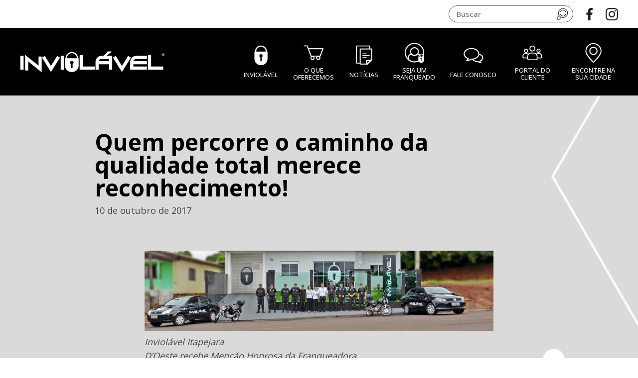

--- FILE ---
content_type: text/html; charset=UTF-8
request_url: https://inviolavel.com/noticias/quem-percorre-o-caminho-da-qualidade-total-merece-reconhecimento/
body_size: 16718
content:
<!DOCTYPE html>
<html lang="pt-BR">
<head>
	<meta charset="UTF-8" />
<meta http-equiv="X-UA-Compatible" content="IE=edge">
	<link rel="pingback" href="https://inviolavel.com/xmlrpc.php" />

	<script type="text/javascript">
		document.documentElement.className = 'js';
	</script>
	
	<script data-cfasync="false" data-no-defer="1" data-no-minify="1" data-no-optimize="1">var ewww_webp_supported=!1;function check_webp_feature(A,e){var w;e=void 0!==e?e:function(){},ewww_webp_supported?e(ewww_webp_supported):((w=new Image).onload=function(){ewww_webp_supported=0<w.width&&0<w.height,e&&e(ewww_webp_supported)},w.onerror=function(){e&&e(!1)},w.src="data:image/webp;base64,"+{alpha:"UklGRkoAAABXRUJQVlA4WAoAAAAQAAAAAAAAAAAAQUxQSAwAAAARBxAR/Q9ERP8DAABWUDggGAAAABQBAJ0BKgEAAQAAAP4AAA3AAP7mtQAAAA=="}[A])}check_webp_feature("alpha");</script><script data-cfasync="false" data-no-defer="1" data-no-minify="1" data-no-optimize="1">var Arrive=function(c,w){"use strict";if(c.MutationObserver&&"undefined"!=typeof HTMLElement){var r,a=0,u=(r=HTMLElement.prototype.matches||HTMLElement.prototype.webkitMatchesSelector||HTMLElement.prototype.mozMatchesSelector||HTMLElement.prototype.msMatchesSelector,{matchesSelector:function(e,t){return e instanceof HTMLElement&&r.call(e,t)},addMethod:function(e,t,r){var a=e[t];e[t]=function(){return r.length==arguments.length?r.apply(this,arguments):"function"==typeof a?a.apply(this,arguments):void 0}},callCallbacks:function(e,t){t&&t.options.onceOnly&&1==t.firedElems.length&&(e=[e[0]]);for(var r,a=0;r=e[a];a++)r&&r.callback&&r.callback.call(r.elem,r.elem);t&&t.options.onceOnly&&1==t.firedElems.length&&t.me.unbindEventWithSelectorAndCallback.call(t.target,t.selector,t.callback)},checkChildNodesRecursively:function(e,t,r,a){for(var i,n=0;i=e[n];n++)r(i,t,a)&&a.push({callback:t.callback,elem:i}),0<i.childNodes.length&&u.checkChildNodesRecursively(i.childNodes,t,r,a)},mergeArrays:function(e,t){var r,a={};for(r in e)e.hasOwnProperty(r)&&(a[r]=e[r]);for(r in t)t.hasOwnProperty(r)&&(a[r]=t[r]);return a},toElementsArray:function(e){return e=void 0!==e&&("number"!=typeof e.length||e===c)?[e]:e}}),e=(l.prototype.addEvent=function(e,t,r,a){a={target:e,selector:t,options:r,callback:a,firedElems:[]};return this._beforeAdding&&this._beforeAdding(a),this._eventsBucket.push(a),a},l.prototype.removeEvent=function(e){for(var t,r=this._eventsBucket.length-1;t=this._eventsBucket[r];r--)e(t)&&(this._beforeRemoving&&this._beforeRemoving(t),(t=this._eventsBucket.splice(r,1))&&t.length&&(t[0].callback=null))},l.prototype.beforeAdding=function(e){this._beforeAdding=e},l.prototype.beforeRemoving=function(e){this._beforeRemoving=e},l),t=function(i,n){var o=new e,l=this,s={fireOnAttributesModification:!1};return o.beforeAdding(function(t){var e=t.target;e!==c.document&&e!==c||(e=document.getElementsByTagName("html")[0]);var r=new MutationObserver(function(e){n.call(this,e,t)}),a=i(t.options);r.observe(e,a),t.observer=r,t.me=l}),o.beforeRemoving(function(e){e.observer.disconnect()}),this.bindEvent=function(e,t,r){t=u.mergeArrays(s,t);for(var a=u.toElementsArray(this),i=0;i<a.length;i++)o.addEvent(a[i],e,t,r)},this.unbindEvent=function(){var r=u.toElementsArray(this);o.removeEvent(function(e){for(var t=0;t<r.length;t++)if(this===w||e.target===r[t])return!0;return!1})},this.unbindEventWithSelectorOrCallback=function(r){var a=u.toElementsArray(this),i=r,e="function"==typeof r?function(e){for(var t=0;t<a.length;t++)if((this===w||e.target===a[t])&&e.callback===i)return!0;return!1}:function(e){for(var t=0;t<a.length;t++)if((this===w||e.target===a[t])&&e.selector===r)return!0;return!1};o.removeEvent(e)},this.unbindEventWithSelectorAndCallback=function(r,a){var i=u.toElementsArray(this);o.removeEvent(function(e){for(var t=0;t<i.length;t++)if((this===w||e.target===i[t])&&e.selector===r&&e.callback===a)return!0;return!1})},this},i=new function(){var s={fireOnAttributesModification:!1,onceOnly:!1,existing:!1};function n(e,t,r){return!(!u.matchesSelector(e,t.selector)||(e._id===w&&(e._id=a++),-1!=t.firedElems.indexOf(e._id)))&&(t.firedElems.push(e._id),!0)}var c=(i=new t(function(e){var t={attributes:!1,childList:!0,subtree:!0};return e.fireOnAttributesModification&&(t.attributes=!0),t},function(e,i){e.forEach(function(e){var t=e.addedNodes,r=e.target,a=[];null!==t&&0<t.length?u.checkChildNodesRecursively(t,i,n,a):"attributes"===e.type&&n(r,i)&&a.push({callback:i.callback,elem:r}),u.callCallbacks(a,i)})})).bindEvent;return i.bindEvent=function(e,t,r){t=void 0===r?(r=t,s):u.mergeArrays(s,t);var a=u.toElementsArray(this);if(t.existing){for(var i=[],n=0;n<a.length;n++)for(var o=a[n].querySelectorAll(e),l=0;l<o.length;l++)i.push({callback:r,elem:o[l]});if(t.onceOnly&&i.length)return r.call(i[0].elem,i[0].elem);setTimeout(u.callCallbacks,1,i)}c.call(this,e,t,r)},i},o=new function(){var a={};function i(e,t){return u.matchesSelector(e,t.selector)}var n=(o=new t(function(){return{childList:!0,subtree:!0}},function(e,r){e.forEach(function(e){var t=e.removedNodes,e=[];null!==t&&0<t.length&&u.checkChildNodesRecursively(t,r,i,e),u.callCallbacks(e,r)})})).bindEvent;return o.bindEvent=function(e,t,r){t=void 0===r?(r=t,a):u.mergeArrays(a,t),n.call(this,e,t,r)},o};d(HTMLElement.prototype),d(NodeList.prototype),d(HTMLCollection.prototype),d(HTMLDocument.prototype),d(Window.prototype);var n={};return s(i,n,"unbindAllArrive"),s(o,n,"unbindAllLeave"),n}function l(){this._eventsBucket=[],this._beforeAdding=null,this._beforeRemoving=null}function s(e,t,r){u.addMethod(t,r,e.unbindEvent),u.addMethod(t,r,e.unbindEventWithSelectorOrCallback),u.addMethod(t,r,e.unbindEventWithSelectorAndCallback)}function d(e){e.arrive=i.bindEvent,s(i,e,"unbindArrive"),e.leave=o.bindEvent,s(o,e,"unbindLeave")}}(window,void 0),ewww_webp_supported=!1;function check_webp_feature(e,t){var r;ewww_webp_supported?t(ewww_webp_supported):((r=new Image).onload=function(){ewww_webp_supported=0<r.width&&0<r.height,t(ewww_webp_supported)},r.onerror=function(){t(!1)},r.src="data:image/webp;base64,"+{alpha:"UklGRkoAAABXRUJQVlA4WAoAAAAQAAAAAAAAAAAAQUxQSAwAAAARBxAR/Q9ERP8DAABWUDggGAAAABQBAJ0BKgEAAQAAAP4AAA3AAP7mtQAAAA==",animation:"UklGRlIAAABXRUJQVlA4WAoAAAASAAAAAAAAAAAAQU5JTQYAAAD/////AABBTk1GJgAAAAAAAAAAAAAAAAAAAGQAAABWUDhMDQAAAC8AAAAQBxAREYiI/gcA"}[e])}function ewwwLoadImages(e){if(e){for(var t=document.querySelectorAll(".batch-image img, .image-wrapper a, .ngg-pro-masonry-item a, .ngg-galleria-offscreen-seo-wrapper a"),r=0,a=t.length;r<a;r++)ewwwAttr(t[r],"data-src",t[r].getAttribute("data-webp")),ewwwAttr(t[r],"data-thumbnail",t[r].getAttribute("data-webp-thumbnail"));for(var i=document.querySelectorAll("div.woocommerce-product-gallery__image"),r=0,a=i.length;r<a;r++)ewwwAttr(i[r],"data-thumb",i[r].getAttribute("data-webp-thumb"))}for(var n=document.querySelectorAll("video"),r=0,a=n.length;r<a;r++)ewwwAttr(n[r],"poster",e?n[r].getAttribute("data-poster-webp"):n[r].getAttribute("data-poster-image"));for(var o,l=document.querySelectorAll("img.ewww_webp_lazy_load"),r=0,a=l.length;r<a;r++)e&&(ewwwAttr(l[r],"data-lazy-srcset",l[r].getAttribute("data-lazy-srcset-webp")),ewwwAttr(l[r],"data-srcset",l[r].getAttribute("data-srcset-webp")),ewwwAttr(l[r],"data-lazy-src",l[r].getAttribute("data-lazy-src-webp")),ewwwAttr(l[r],"data-src",l[r].getAttribute("data-src-webp")),ewwwAttr(l[r],"data-orig-file",l[r].getAttribute("data-webp-orig-file")),ewwwAttr(l[r],"data-medium-file",l[r].getAttribute("data-webp-medium-file")),ewwwAttr(l[r],"data-large-file",l[r].getAttribute("data-webp-large-file")),null!=(o=l[r].getAttribute("srcset"))&&!1!==o&&o.includes("R0lGOD")&&ewwwAttr(l[r],"src",l[r].getAttribute("data-lazy-src-webp"))),l[r].className=l[r].className.replace(/\bewww_webp_lazy_load\b/,"");for(var s=document.querySelectorAll(".ewww_webp"),r=0,a=s.length;r<a;r++)e?(ewwwAttr(s[r],"srcset",s[r].getAttribute("data-srcset-webp")),ewwwAttr(s[r],"src",s[r].getAttribute("data-src-webp")),ewwwAttr(s[r],"data-orig-file",s[r].getAttribute("data-webp-orig-file")),ewwwAttr(s[r],"data-medium-file",s[r].getAttribute("data-webp-medium-file")),ewwwAttr(s[r],"data-large-file",s[r].getAttribute("data-webp-large-file")),ewwwAttr(s[r],"data-large_image",s[r].getAttribute("data-webp-large_image")),ewwwAttr(s[r],"data-src",s[r].getAttribute("data-webp-src"))):(ewwwAttr(s[r],"srcset",s[r].getAttribute("data-srcset-img")),ewwwAttr(s[r],"src",s[r].getAttribute("data-src-img"))),s[r].className=s[r].className.replace(/\bewww_webp\b/,"ewww_webp_loaded");window.jQuery&&jQuery.fn.isotope&&jQuery.fn.imagesLoaded&&(jQuery(".fusion-posts-container-infinite").imagesLoaded(function(){jQuery(".fusion-posts-container-infinite").hasClass("isotope")&&jQuery(".fusion-posts-container-infinite").isotope()}),jQuery(".fusion-portfolio:not(.fusion-recent-works) .fusion-portfolio-wrapper").imagesLoaded(function(){jQuery(".fusion-portfolio:not(.fusion-recent-works) .fusion-portfolio-wrapper").isotope()}))}function ewwwWebPInit(e){ewwwLoadImages(e),ewwwNggLoadGalleries(e),document.arrive(".ewww_webp",function(){ewwwLoadImages(e)}),document.arrive(".ewww_webp_lazy_load",function(){ewwwLoadImages(e)}),document.arrive("videos",function(){ewwwLoadImages(e)}),"loading"==document.readyState?document.addEventListener("DOMContentLoaded",ewwwJSONParserInit):("undefined"!=typeof galleries&&ewwwNggParseGalleries(e),ewwwWooParseVariations(e))}function ewwwAttr(e,t,r){null!=r&&!1!==r&&e.setAttribute(t,r)}function ewwwJSONParserInit(){"undefined"!=typeof galleries&&check_webp_feature("alpha",ewwwNggParseGalleries),check_webp_feature("alpha",ewwwWooParseVariations)}function ewwwWooParseVariations(e){if(e)for(var t=document.querySelectorAll("form.variations_form"),r=0,a=t.length;r<a;r++){var i=t[r].getAttribute("data-product_variations"),n=!1;try{for(var o in i=JSON.parse(i))void 0!==i[o]&&void 0!==i[o].image&&(void 0!==i[o].image.src_webp&&(i[o].image.src=i[o].image.src_webp,n=!0),void 0!==i[o].image.srcset_webp&&(i[o].image.srcset=i[o].image.srcset_webp,n=!0),void 0!==i[o].image.full_src_webp&&(i[o].image.full_src=i[o].image.full_src_webp,n=!0),void 0!==i[o].image.gallery_thumbnail_src_webp&&(i[o].image.gallery_thumbnail_src=i[o].image.gallery_thumbnail_src_webp,n=!0),void 0!==i[o].image.thumb_src_webp&&(i[o].image.thumb_src=i[o].image.thumb_src_webp,n=!0));n&&ewwwAttr(t[r],"data-product_variations",JSON.stringify(i))}catch(e){}}}function ewwwNggParseGalleries(e){if(e)for(var t in galleries){var r=galleries[t];galleries[t].images_list=ewwwNggParseImageList(r.images_list)}}function ewwwNggLoadGalleries(e){e&&document.addEventListener("ngg.galleria.themeadded",function(e,t){window.ngg_galleria._create_backup=window.ngg_galleria.create,window.ngg_galleria.create=function(e,t){var r=$(e).data("id");return galleries["gallery_"+r].images_list=ewwwNggParseImageList(galleries["gallery_"+r].images_list),window.ngg_galleria._create_backup(e,t)}})}function ewwwNggParseImageList(e){for(var t in e){var r=e[t];if(void 0!==r["image-webp"]&&(e[t].image=r["image-webp"],delete e[t]["image-webp"]),void 0!==r["thumb-webp"]&&(e[t].thumb=r["thumb-webp"],delete e[t]["thumb-webp"]),void 0!==r.full_image_webp&&(e[t].full_image=r.full_image_webp,delete e[t].full_image_webp),void 0!==r.srcsets)for(var a in r.srcsets)nggSrcset=r.srcsets[a],void 0!==r.srcsets[a+"-webp"]&&(e[t].srcsets[a]=r.srcsets[a+"-webp"],delete e[t].srcsets[a+"-webp"]);if(void 0!==r.full_srcsets)for(var i in r.full_srcsets)nggFSrcset=r.full_srcsets[i],void 0!==r.full_srcsets[i+"-webp"]&&(e[t].full_srcsets[i]=r.full_srcsets[i+"-webp"],delete e[t].full_srcsets[i+"-webp"])}return e}check_webp_feature("alpha",ewwwWebPInit);</script><meta name='robots' content='index, follow, max-image-preview:large, max-snippet:-1, max-video-preview:-1' />

	<!-- This site is optimized with the Yoast SEO plugin v26.8 - https://yoast.com/product/yoast-seo-wordpress/ -->
	<title>Quem percorre o caminho da qualidade total merece reconhecimento! - Inviolável</title>
	<link rel="canonical" href="https://inviolavel.com/noticias/quem-percorre-o-caminho-da-qualidade-total-merece-reconhecimento/" />
	<meta property="og:locale" content="pt_BR" />
	<meta property="og:type" content="article" />
	<meta property="og:title" content="Quem percorre o caminho da qualidade total merece reconhecimento! - Inviolável" />
	<meta property="og:description" content="Inviolável Itapejara&#013; D&#8217;Oeste recebe Menção Honrosa da Franqueadora. A Inviolável Itapejara D&#8217;Oeste, no Paraná, através do&#013; esforço e dedicação de toda equipe conquistou a homenagem de Menção Honrosa&#013; entregue pela Franqueadora. A unidade obteve 335 pontos no Cadeado de Ouro&#013; 2 017, com 100% dos pontos no check-list durante auditoria, comprovando a&#013; padronização e qualificação [&hellip;]" />
	<meta property="og:url" content="https://inviolavel.com/noticias/quem-percorre-o-caminho-da-qualidade-total-merece-reconhecimento/" />
	<meta property="og:site_name" content="Inviolável" />
	<meta property="article:publisher" content="https://www.facebook.com/inviolavel" />
	<meta property="article:published_time" content="2017-10-10T17:19:00+00:00" />
	<meta property="article:modified_time" content="2021-12-13T14:16:15+00:00" />
	<meta property="og:image" content="https://inviolavel.com/wp-content/uploads/noticias_antigas/10-10-2017_14-18-40.jpg" />
	<meta name="author" content="paulo@webgenium.com.br" />
	<meta name="twitter:card" content="summary_large_image" />
	<meta name="twitter:label1" content="Escrito por" />
	<meta name="twitter:data1" content="paulo@webgenium.com.br" />
	<meta name="twitter:label2" content="Est. tempo de leitura" />
	<meta name="twitter:data2" content="1 minuto" />
	<script type="application/ld+json" class="yoast-schema-graph">{"@context":"https://schema.org","@graph":[{"@type":"Article","@id":"https://inviolavel.com/noticias/quem-percorre-o-caminho-da-qualidade-total-merece-reconhecimento/#article","isPartOf":{"@id":"https://inviolavel.com/noticias/quem-percorre-o-caminho-da-qualidade-total-merece-reconhecimento/"},"author":{"name":"paulo@webgenium.com.br","@id":"https://inviolavel.com/#/schema/person/971733e01bfc2dc0324296b7ef93a813"},"headline":"Quem percorre o caminho da qualidade total merece reconhecimento!","datePublished":"2017-10-10T17:19:00+00:00","dateModified":"2021-12-13T14:16:15+00:00","mainEntityOfPage":{"@id":"https://inviolavel.com/noticias/quem-percorre-o-caminho-da-qualidade-total-merece-reconhecimento/"},"wordCount":293,"publisher":{"@id":"https://inviolavel.com/#organization"},"articleSection":["Notícias"],"inLanguage":"pt-BR"},{"@type":"WebPage","@id":"https://inviolavel.com/noticias/quem-percorre-o-caminho-da-qualidade-total-merece-reconhecimento/","url":"https://inviolavel.com/noticias/quem-percorre-o-caminho-da-qualidade-total-merece-reconhecimento/","name":"Quem percorre o caminho da qualidade total merece reconhecimento! - Inviolável","isPartOf":{"@id":"https://inviolavel.com/#website"},"datePublished":"2017-10-10T17:19:00+00:00","dateModified":"2021-12-13T14:16:15+00:00","breadcrumb":{"@id":"https://inviolavel.com/noticias/quem-percorre-o-caminho-da-qualidade-total-merece-reconhecimento/#breadcrumb"},"inLanguage":"pt-BR","potentialAction":[{"@type":"ReadAction","target":["https://inviolavel.com/noticias/quem-percorre-o-caminho-da-qualidade-total-merece-reconhecimento/"]}]},{"@type":"BreadcrumbList","@id":"https://inviolavel.com/noticias/quem-percorre-o-caminho-da-qualidade-total-merece-reconhecimento/#breadcrumb","itemListElement":[{"@type":"ListItem","position":1,"name":"Início","item":"https://inviolavel.com/"},{"@type":"ListItem","position":2,"name":"Notícias","item":"https://inviolavel.com/noticias/"},{"@type":"ListItem","position":3,"name":"Quem percorre o caminho da qualidade total merece reconhecimento!"}]},{"@type":"WebSite","@id":"https://inviolavel.com/#website","url":"https://inviolavel.com/","name":"Inviolável","description":"Segurança monitorada para seu patrimônio é Inviolável. Câmeras, alarmes, cerca elétrica, projetos especiais de segurança, portaria eletrônica - tudo para segurança é com Inviolável. Presente em todo o território nacional. A maior franquia de monitoramento eletrônico do país.","publisher":{"@id":"https://inviolavel.com/#organization"},"potentialAction":[{"@type":"SearchAction","target":{"@type":"EntryPoint","urlTemplate":"https://inviolavel.com/?s={search_term_string}"},"query-input":{"@type":"PropertyValueSpecification","valueRequired":true,"valueName":"search_term_string"}}],"inLanguage":"pt-BR"},{"@type":"Organization","@id":"https://inviolavel.com/#organization","name":"Inviolável","url":"https://inviolavel.com/","logo":{"@type":"ImageObject","inLanguage":"pt-BR","@id":"https://inviolavel.com/#/schema/logo/image/","url":"https://inviolavel.com/wp-content/uploads/2021/12/compartilhamento.png","contentUrl":"https://inviolavel.com/wp-content/uploads/2021/12/compartilhamento.png","width":400,"height":400,"caption":"Inviolável"},"image":{"@id":"https://inviolavel.com/#/schema/logo/image/"},"sameAs":["https://www.facebook.com/inviolavel","https://www.instagram.com/inviolaveloficial/"]},{"@type":"Person","@id":"https://inviolavel.com/#/schema/person/971733e01bfc2dc0324296b7ef93a813","name":"paulo@webgenium.com.br"}]}</script>
	<!-- / Yoast SEO plugin. -->


<link rel='dns-prefetch' href='//static.addtoany.com' />
<link rel="alternate" type="application/rss+xml" title="Feed para Inviolável &raquo;" href="https://inviolavel.com/feed/" />
<link rel="alternate" type="application/rss+xml" title="Feed de comentários para Inviolável &raquo;" href="https://inviolavel.com/comments/feed/" />
<link rel="alternate" title="oEmbed (JSON)" type="application/json+oembed" href="https://inviolavel.com/wp-json/oembed/1.0/embed?url=https%3A%2F%2Finviolavel.com%2Fnoticias%2Fquem-percorre-o-caminho-da-qualidade-total-merece-reconhecimento%2F" />
<link rel="alternate" title="oEmbed (XML)" type="text/xml+oembed" href="https://inviolavel.com/wp-json/oembed/1.0/embed?url=https%3A%2F%2Finviolavel.com%2Fnoticias%2Fquem-percorre-o-caminho-da-qualidade-total-merece-reconhecimento%2F&#038;format=xml" />
<meta content="Divi Child v.2.0" name="generator"/><link rel='stylesheet' id='wp-components-css' href='//inviolavel.com/wp-content/cache/wpfc-minified/f41n6qji/aedgz.css' type='text/css' media='all' />
<link rel='stylesheet' id='wp-preferences-css' href='//inviolavel.com/wp-content/cache/wpfc-minified/k0x1gob3/aedgz.css' type='text/css' media='all' />
<link rel='stylesheet' id='wp-block-editor-css' href='//inviolavel.com/wp-content/cache/wpfc-minified/la9fee1g/aedgz.css' type='text/css' media='all' />
<link rel='stylesheet' id='popup-maker-block-library-style-css' href='//inviolavel.com/wp-content/cache/wpfc-minified/225ev1yh/aedgz.css' type='text/css' media='all' />
<link rel='stylesheet' id='contact-form-7-css' href='//inviolavel.com/wp-content/cache/wpfc-minified/12ls3p/aedgz.css' type='text/css' media='all' />
<link rel='stylesheet' id='wp-pagenavi-css' href='//inviolavel.com/wp-content/cache/wpfc-minified/9k5k2lo9/aedgz.css' type='text/css' media='all' />
<link rel='stylesheet' id='addtoany-css' href='//inviolavel.com/wp-content/cache/wpfc-minified/eqzx0h2d/aeirg.css' type='text/css' media='all' />
<link rel='stylesheet' id='divi-style-parent-css' href='//inviolavel.com/wp-content/cache/wpfc-minified/14ly1yni/aedgz.css' type='text/css' media='all' />
<link rel='stylesheet' id='slick-style-css' href='//inviolavel.com/wp-content/cache/wpfc-minified/1yuaffsw/aedgz.css' type='text/css' media='all' />
<link rel='stylesheet' id='leaflet-css' href='//inviolavel.com/wp-content/cache/wpfc-minified/kq9q466e/aedgz.css' type='text/css' media='all' />
<link rel='stylesheet' id='divi-style-pum-css' href='//inviolavel.com/wp-content/cache/wpfc-minified/kelh1r7u/aedgz.css' type='text/css' media='all' />
<script type="text/javascript" id="addtoany-core-js-before">
/* <![CDATA[ */
window.a2a_config=window.a2a_config||{};a2a_config.callbacks=[];a2a_config.overlays=[];a2a_config.templates={};a2a_localize = {
	Share: "Share",
	Save: "Save",
	Subscribe: "Subscribe",
	Email: "Email",
	Bookmark: "Bookmark",
	ShowAll: "Show all",
	ShowLess: "Show less",
	FindServices: "Find service(s)",
	FindAnyServiceToAddTo: "Instantly find any service to add to",
	PoweredBy: "Powered by",
	ShareViaEmail: "Share via email",
	SubscribeViaEmail: "Subscribe via email",
	BookmarkInYourBrowser: "Bookmark in your browser",
	BookmarkInstructions: "Press Ctrl+D or \u2318+D to bookmark this page",
	AddToYourFavorites: "Add to your favorites",
	SendFromWebOrProgram: "Send from any email address or email program",
	EmailProgram: "Email program",
	More: "More&#8230;",
	ThanksForSharing: "Thanks for sharing!",
	ThanksForFollowing: "Thanks for following!"
};


//# sourceURL=addtoany-core-js-before
/* ]]> */
</script>
<script type="text/javascript" defer src="https://static.addtoany.com/menu/page.js" id="addtoany-core-js"></script>
<script type="text/javascript" src="https://inviolavel.com/wp-includes/js/jquery/jquery.min.js?ver=3.7.1" id="jquery-core-js"></script>
<script type="text/javascript" src="https://inviolavel.com/wp-includes/js/jquery/jquery-migrate.min.js?ver=3.4.1" id="jquery-migrate-js"></script>
<script type="text/javascript" defer src="https://inviolavel.com/wp-content/plugins/add-to-any/addtoany.min.js?ver=1.1" id="addtoany-jquery-js"></script>
<script src="https://inviolavel.com/wp-content/themes/Divi-child/lib/slick/slick.min.js?ver=6.9" defer="defer" type="text/javascript"></script>
<script src="https://inviolavel.com/wp-content/themes/Divi-child/lib/mask/jquery.mask.min.js?ver=6.9" defer="defer" type="text/javascript"></script>
<script src="https://inviolavel.com/wp-content/themes/Divi-child/js/custom.js?ver=22022023065715" defer="defer" type="text/javascript"></script>
<link rel="https://api.w.org/" href="https://inviolavel.com/wp-json/" /><link rel="alternate" title="JSON" type="application/json" href="https://inviolavel.com/wp-json/wp/v2/posts/3222" /><link rel="EditURI" type="application/rsd+xml" title="RSD" href="https://inviolavel.com/xmlrpc.php?rsd" />
<meta name="generator" content="WordPress 6.9" />
<link rel='shortlink' href='https://inviolavel.com/?p=3222' />
<meta name="viewport" content="width=device-width, initial-scale=1.0, maximum-scale=1.0, user-scalable=0" /><noscript><style>.lazyload[data-src]{display:none !important;}</style></noscript><style>.lazyload{background-image:none !important;}.lazyload:before{background-image:none !important;}</style><style>.wp-block-gallery.is-cropped .blocks-gallery-item picture{height:100%;width:100%;}</style><meta name="adopt-website-id" content="0a2152f6-cd17-4d0a-b6b7-a08361a8a583">
<script src="//tag.goadopt.io/injector.js?website_code=0a2152f6-cd17-4d0a-b6b7-a08361a8a583" class="adopt-injector"></script>
<link rel="preconnect" href="https://fonts.googleapis.com">
<link rel="preconnect" href="https://fonts.gstatic.com" crossorigin>
<link rel="preload" as="style" href="https://fonts.googleapis.com/css2?family=Open+Sans:wght@400;500;700&amp;display=block">
<link href="https://fonts.googleapis.com/css2?family=Open+Sans:wght@400;500;700&amp;display=block" rel="stylesheet">

<meta name="adopt-website-id" content="0a2152f6-cd17-4d0a-b6b7-a08361a8a583">
<script src="//tag.goadopt.io/injector.js?website_code=0a2152f6-cd17-4d0a-b6b7-a08361a8a583" class="adopt-injector"></script>

<script>
document.addEventListener("DOMContentLoaded", function() {
  // Verifica se está na página específica
  if (document.body.classList.contains("single-franquias") && document.body.classList.contains("postid-2238")) {

    const whatsappLink = document.querySelector('a.floating-whatsapp.whatsapp-link');

    if (whatsappLink) {
      const phoneNumber = "554232241669";
      const message = "Olá! Vi seu site e quero saber mais sobre como vocês trabalham. Pode me passar detalhes?";

      // Detecta se o usuário está em dispositivo móvel
      const isMobile = /Android|iPhone|iPad|iPod/i.test(navigator.userAgent);

      // Define a URL base conforme o tipo de dispositivo
      const baseUrl = isMobile
        ? `https://wa.me/${phoneNumber}?text=`
        : `https://web.whatsapp.com/send?phone=${phoneNumber}&text=`;

      // Monta o link completo com a mensagem codificada
      const newHref = baseUrl + encodeURIComponent(message);

      // Atualiza o link existente
      whatsappLink.setAttribute("href", newHref);
    }
  }
});
</script>


<script>
	function setAlturaProporcional(elemento, w, h, new_width){
		let new_height = parseInt(((h / w) * new_width));               
		jQuery(elemento).height(new_height);
	}
	
	jQuery(document).ready(function(){
		jQuery('body.error404 #page-container ul').attr("style","background: #111 !important;")

		setAlturaProporcional('#banners_franquias .et_pb_slide', 1920, 670, jQuery('#banners_franquias').width());
		
		setAlturaProporcional('#fotos_franquia .et_pb_slide', 640, 480, jQuery('#fotos_franquia').width());
	});
	
	jQuery(window).resize(function(){
		setAlturaProporcional('#banners_franquias .et_pb_slide', 1920, 670, jQuery('#banners_franquias').width());
		setAlturaProporcional('#fotos_franquia .et_pb_slide', 640, 480, jQuery('#fotos_franquia').width());
	});
</script>
<meta name="google-site-verification" content="qHRkbbTuXfWOi8bhYV18twCbxtEXNBX7mvh0x9iZtPo">

<!-- Google Tag Manager -->

<script>(function(w,d,s,l,i){w[l]=w[l]||[];w[l].push({'gtm.start':

new Date().getTime(),event:'gtm.js'});var f=d.getElementsByTagName(s)[0],

j=d.createElement(s),dl=l!='dataLayer'?'&l='+l:'';j.async=true;j.src=

'https://www.googletagmanager.com/gtm.js?id='+i+dl;f.parentNode.insertBefore(j,f);

})(window,document,'script','dataLayer','GTM-M73SXMB');</script>

<!-- End Google Tag Manager -->
<!-- Google tag (gtag.js) -->
<script async src="https://www.googletagmanager.com/gtag/js?id=AW-11452638807"></script>
<script>
  window.dataLayer = window.dataLayer || [];
  function gtag(){dataLayer.push(arguments);}
  gtag('js', new Date());

  gtag('config', 'AW-11452638807');
</script>
<!-- Google tag (gtag.js) -->
<script async src="https://www.googletagmanager.com/gtag/js?id=G-L8DQFZC1F6"></script>
<script>
  window.dataLayer = window.dataLayer || [];
  function gtag(){dataLayer.push(arguments);}
  gtag('js', new Date());

  gtag('config', 'G-L8DQFZC1F6');
</script><link rel="icon" href="https://inviolavel.com/wp-content/uploads/2021/10/icone.png" sizes="32x32" />
<link rel="icon" href="https://inviolavel.com/wp-content/uploads/2021/10/icone.png" sizes="192x192" />
<link rel="apple-touch-icon" href="https://inviolavel.com/wp-content/uploads/2021/10/icone.png" />
<meta name="msapplication-TileImage" content="https://inviolavel.com/wp-content/uploads/2021/10/icone.png" />
<link rel="stylesheet" id="et-divi-customizer-global-cached-inline-styles" href='//inviolavel.com/wp-content/cache/wpfc-minified/2cvq7gr6/aeiil.css' /><link rel="stylesheet" id="et-core-unified-tb-37-tb-252-tb-46-3222-cached-inline-styles" href='//inviolavel.com/wp-content/cache/wpfc-minified/qgo1tzz5/1wsn0.css' /><style id='global-styles-inline-css' type='text/css'>
:root{--wp--preset--aspect-ratio--square: 1;--wp--preset--aspect-ratio--4-3: 4/3;--wp--preset--aspect-ratio--3-4: 3/4;--wp--preset--aspect-ratio--3-2: 3/2;--wp--preset--aspect-ratio--2-3: 2/3;--wp--preset--aspect-ratio--16-9: 16/9;--wp--preset--aspect-ratio--9-16: 9/16;--wp--preset--color--black: #000000;--wp--preset--color--cyan-bluish-gray: #abb8c3;--wp--preset--color--white: #ffffff;--wp--preset--color--pale-pink: #f78da7;--wp--preset--color--vivid-red: #cf2e2e;--wp--preset--color--luminous-vivid-orange: #ff6900;--wp--preset--color--luminous-vivid-amber: #fcb900;--wp--preset--color--light-green-cyan: #7bdcb5;--wp--preset--color--vivid-green-cyan: #00d084;--wp--preset--color--pale-cyan-blue: #8ed1fc;--wp--preset--color--vivid-cyan-blue: #0693e3;--wp--preset--color--vivid-purple: #9b51e0;--wp--preset--gradient--vivid-cyan-blue-to-vivid-purple: linear-gradient(135deg,rgb(6,147,227) 0%,rgb(155,81,224) 100%);--wp--preset--gradient--light-green-cyan-to-vivid-green-cyan: linear-gradient(135deg,rgb(122,220,180) 0%,rgb(0,208,130) 100%);--wp--preset--gradient--luminous-vivid-amber-to-luminous-vivid-orange: linear-gradient(135deg,rgb(252,185,0) 0%,rgb(255,105,0) 100%);--wp--preset--gradient--luminous-vivid-orange-to-vivid-red: linear-gradient(135deg,rgb(255,105,0) 0%,rgb(207,46,46) 100%);--wp--preset--gradient--very-light-gray-to-cyan-bluish-gray: linear-gradient(135deg,rgb(238,238,238) 0%,rgb(169,184,195) 100%);--wp--preset--gradient--cool-to-warm-spectrum: linear-gradient(135deg,rgb(74,234,220) 0%,rgb(151,120,209) 20%,rgb(207,42,186) 40%,rgb(238,44,130) 60%,rgb(251,105,98) 80%,rgb(254,248,76) 100%);--wp--preset--gradient--blush-light-purple: linear-gradient(135deg,rgb(255,206,236) 0%,rgb(152,150,240) 100%);--wp--preset--gradient--blush-bordeaux: linear-gradient(135deg,rgb(254,205,165) 0%,rgb(254,45,45) 50%,rgb(107,0,62) 100%);--wp--preset--gradient--luminous-dusk: linear-gradient(135deg,rgb(255,203,112) 0%,rgb(199,81,192) 50%,rgb(65,88,208) 100%);--wp--preset--gradient--pale-ocean: linear-gradient(135deg,rgb(255,245,203) 0%,rgb(182,227,212) 50%,rgb(51,167,181) 100%);--wp--preset--gradient--electric-grass: linear-gradient(135deg,rgb(202,248,128) 0%,rgb(113,206,126) 100%);--wp--preset--gradient--midnight: linear-gradient(135deg,rgb(2,3,129) 0%,rgb(40,116,252) 100%);--wp--preset--font-size--small: 13px;--wp--preset--font-size--medium: 20px;--wp--preset--font-size--large: 36px;--wp--preset--font-size--x-large: 42px;--wp--preset--spacing--20: 0.44rem;--wp--preset--spacing--30: 0.67rem;--wp--preset--spacing--40: 1rem;--wp--preset--spacing--50: 1.5rem;--wp--preset--spacing--60: 2.25rem;--wp--preset--spacing--70: 3.38rem;--wp--preset--spacing--80: 5.06rem;--wp--preset--shadow--natural: 6px 6px 9px rgba(0, 0, 0, 0.2);--wp--preset--shadow--deep: 12px 12px 50px rgba(0, 0, 0, 0.4);--wp--preset--shadow--sharp: 6px 6px 0px rgba(0, 0, 0, 0.2);--wp--preset--shadow--outlined: 6px 6px 0px -3px rgb(255, 255, 255), 6px 6px rgb(0, 0, 0);--wp--preset--shadow--crisp: 6px 6px 0px rgb(0, 0, 0);}:root { --wp--style--global--content-size: 823px;--wp--style--global--wide-size: 1080px; }:where(body) { margin: 0; }.wp-site-blocks > .alignleft { float: left; margin-right: 2em; }.wp-site-blocks > .alignright { float: right; margin-left: 2em; }.wp-site-blocks > .aligncenter { justify-content: center; margin-left: auto; margin-right: auto; }:where(.is-layout-flex){gap: 0.5em;}:where(.is-layout-grid){gap: 0.5em;}.is-layout-flow > .alignleft{float: left;margin-inline-start: 0;margin-inline-end: 2em;}.is-layout-flow > .alignright{float: right;margin-inline-start: 2em;margin-inline-end: 0;}.is-layout-flow > .aligncenter{margin-left: auto !important;margin-right: auto !important;}.is-layout-constrained > .alignleft{float: left;margin-inline-start: 0;margin-inline-end: 2em;}.is-layout-constrained > .alignright{float: right;margin-inline-start: 2em;margin-inline-end: 0;}.is-layout-constrained > .aligncenter{margin-left: auto !important;margin-right: auto !important;}.is-layout-constrained > :where(:not(.alignleft):not(.alignright):not(.alignfull)){max-width: var(--wp--style--global--content-size);margin-left: auto !important;margin-right: auto !important;}.is-layout-constrained > .alignwide{max-width: var(--wp--style--global--wide-size);}body .is-layout-flex{display: flex;}.is-layout-flex{flex-wrap: wrap;align-items: center;}.is-layout-flex > :is(*, div){margin: 0;}body .is-layout-grid{display: grid;}.is-layout-grid > :is(*, div){margin: 0;}body{padding-top: 0px;padding-right: 0px;padding-bottom: 0px;padding-left: 0px;}:root :where(.wp-element-button, .wp-block-button__link){background-color: #32373c;border-width: 0;color: #fff;font-family: inherit;font-size: inherit;font-style: inherit;font-weight: inherit;letter-spacing: inherit;line-height: inherit;padding-top: calc(0.667em + 2px);padding-right: calc(1.333em + 2px);padding-bottom: calc(0.667em + 2px);padding-left: calc(1.333em + 2px);text-decoration: none;text-transform: inherit;}.has-black-color{color: var(--wp--preset--color--black) !important;}.has-cyan-bluish-gray-color{color: var(--wp--preset--color--cyan-bluish-gray) !important;}.has-white-color{color: var(--wp--preset--color--white) !important;}.has-pale-pink-color{color: var(--wp--preset--color--pale-pink) !important;}.has-vivid-red-color{color: var(--wp--preset--color--vivid-red) !important;}.has-luminous-vivid-orange-color{color: var(--wp--preset--color--luminous-vivid-orange) !important;}.has-luminous-vivid-amber-color{color: var(--wp--preset--color--luminous-vivid-amber) !important;}.has-light-green-cyan-color{color: var(--wp--preset--color--light-green-cyan) !important;}.has-vivid-green-cyan-color{color: var(--wp--preset--color--vivid-green-cyan) !important;}.has-pale-cyan-blue-color{color: var(--wp--preset--color--pale-cyan-blue) !important;}.has-vivid-cyan-blue-color{color: var(--wp--preset--color--vivid-cyan-blue) !important;}.has-vivid-purple-color{color: var(--wp--preset--color--vivid-purple) !important;}.has-black-background-color{background-color: var(--wp--preset--color--black) !important;}.has-cyan-bluish-gray-background-color{background-color: var(--wp--preset--color--cyan-bluish-gray) !important;}.has-white-background-color{background-color: var(--wp--preset--color--white) !important;}.has-pale-pink-background-color{background-color: var(--wp--preset--color--pale-pink) !important;}.has-vivid-red-background-color{background-color: var(--wp--preset--color--vivid-red) !important;}.has-luminous-vivid-orange-background-color{background-color: var(--wp--preset--color--luminous-vivid-orange) !important;}.has-luminous-vivid-amber-background-color{background-color: var(--wp--preset--color--luminous-vivid-amber) !important;}.has-light-green-cyan-background-color{background-color: var(--wp--preset--color--light-green-cyan) !important;}.has-vivid-green-cyan-background-color{background-color: var(--wp--preset--color--vivid-green-cyan) !important;}.has-pale-cyan-blue-background-color{background-color: var(--wp--preset--color--pale-cyan-blue) !important;}.has-vivid-cyan-blue-background-color{background-color: var(--wp--preset--color--vivid-cyan-blue) !important;}.has-vivid-purple-background-color{background-color: var(--wp--preset--color--vivid-purple) !important;}.has-black-border-color{border-color: var(--wp--preset--color--black) !important;}.has-cyan-bluish-gray-border-color{border-color: var(--wp--preset--color--cyan-bluish-gray) !important;}.has-white-border-color{border-color: var(--wp--preset--color--white) !important;}.has-pale-pink-border-color{border-color: var(--wp--preset--color--pale-pink) !important;}.has-vivid-red-border-color{border-color: var(--wp--preset--color--vivid-red) !important;}.has-luminous-vivid-orange-border-color{border-color: var(--wp--preset--color--luminous-vivid-orange) !important;}.has-luminous-vivid-amber-border-color{border-color: var(--wp--preset--color--luminous-vivid-amber) !important;}.has-light-green-cyan-border-color{border-color: var(--wp--preset--color--light-green-cyan) !important;}.has-vivid-green-cyan-border-color{border-color: var(--wp--preset--color--vivid-green-cyan) !important;}.has-pale-cyan-blue-border-color{border-color: var(--wp--preset--color--pale-cyan-blue) !important;}.has-vivid-cyan-blue-border-color{border-color: var(--wp--preset--color--vivid-cyan-blue) !important;}.has-vivid-purple-border-color{border-color: var(--wp--preset--color--vivid-purple) !important;}.has-vivid-cyan-blue-to-vivid-purple-gradient-background{background: var(--wp--preset--gradient--vivid-cyan-blue-to-vivid-purple) !important;}.has-light-green-cyan-to-vivid-green-cyan-gradient-background{background: var(--wp--preset--gradient--light-green-cyan-to-vivid-green-cyan) !important;}.has-luminous-vivid-amber-to-luminous-vivid-orange-gradient-background{background: var(--wp--preset--gradient--luminous-vivid-amber-to-luminous-vivid-orange) !important;}.has-luminous-vivid-orange-to-vivid-red-gradient-background{background: var(--wp--preset--gradient--luminous-vivid-orange-to-vivid-red) !important;}.has-very-light-gray-to-cyan-bluish-gray-gradient-background{background: var(--wp--preset--gradient--very-light-gray-to-cyan-bluish-gray) !important;}.has-cool-to-warm-spectrum-gradient-background{background: var(--wp--preset--gradient--cool-to-warm-spectrum) !important;}.has-blush-light-purple-gradient-background{background: var(--wp--preset--gradient--blush-light-purple) !important;}.has-blush-bordeaux-gradient-background{background: var(--wp--preset--gradient--blush-bordeaux) !important;}.has-luminous-dusk-gradient-background{background: var(--wp--preset--gradient--luminous-dusk) !important;}.has-pale-ocean-gradient-background{background: var(--wp--preset--gradient--pale-ocean) !important;}.has-electric-grass-gradient-background{background: var(--wp--preset--gradient--electric-grass) !important;}.has-midnight-gradient-background{background: var(--wp--preset--gradient--midnight) !important;}.has-small-font-size{font-size: var(--wp--preset--font-size--small) !important;}.has-medium-font-size{font-size: var(--wp--preset--font-size--medium) !important;}.has-large-font-size{font-size: var(--wp--preset--font-size--large) !important;}.has-x-large-font-size{font-size: var(--wp--preset--font-size--x-large) !important;}
/*# sourceURL=global-styles-inline-css */
</style>
</head>
<body class="wp-singular post-template-default single single-post postid-3222 single-format-standard wp-theme-Divi wp-child-theme-Divi-child et-tb-has-template et-tb-has-header et-tb-has-body et-tb-has-footer et_button_no_icon et_pb_button_helper_class et_cover_background et_pb_gutter osx et_pb_gutters2 et_divi_theme et-db">
	<div id="page-container">
<div id="et-boc" class="et-boc">
			
		<header class="et-l et-l--header">
			<div class="et_builder_inner_content et_pb_gutters1">
		<div id="top" class="et_pb_section et_pb_section_0_tb_header et_pb_with_background et_section_regular" >
				
				
				
				
				
				
				<div class="et_pb_row et_pb_row_0_tb_header">
				<div class="et_pb_column et_pb_column_4_4 et_pb_column_0_tb_header  et_pb_css_mix_blend_mode_passthrough et-last-child">
				
				
				
				
				<div class="et_pb_module et_pb_code et_pb_code_0_tb_header direita  et_pb_text_align_right">
				
				
				
				
				<div class="et_pb_code_inner"><!--div id="webmail-topo"><a href="https://login.microsoftonline.com/">Webmail</a></div-->

<form method="GET" action="/">
  <input name="s" placeholder="Buscar" id="search" />
  <button type="submit"><picture><source   type="image/webp" data-srcset="/wp-content/uploads/2021/10/buscar.png.webp"><img decoding="async" src="[data-uri]" data-eio="p" data-src="/wp-content/uploads/2021/10/buscar.png" class="lazyload" width="23" height="25" data-eio-rwidth="23" data-eio-rheight="25" /></picture><noscript><img decoding="async" src="/wp-content/uploads/2021/10/buscar.png" data-eio="l" /></noscript></button>
</form>

<div class="social">
  <a class="facebook" href="https://www.facebook.com/inviolavel" target="_blank" rel="noopener"><picture><source   type="image/webp" data-srcset="/wp-content/uploads/2021/10/facebook.png.webp"><img decoding="async" src="[data-uri]" data-eio="p" data-src="/wp-content/uploads/2021/10/facebook.png" class="lazyload" width="32" height="32" data-eio-rwidth="32" data-eio-rheight="32" /></picture><noscript><img decoding="async" src="/wp-content/uploads/2021/10/facebook.png" data-eio="l" /></noscript></a>
  <a class="instagram" href="https://instagram.com/inviolaveloficial/" target="_blank" rel="noopener"><picture><source   type="image/webp" data-srcset="/wp-content/uploads/2021/10/instagram.png.webp"><img decoding="async" src="[data-uri]" data-eio="p" data-src="/wp-content/uploads/2021/10/instagram.png" class="lazyload" width="32" height="32" data-eio-rwidth="32" data-eio-rheight="32" /></picture><noscript><img decoding="async" src="/wp-content/uploads/2021/10/instagram.png" data-eio="l" /></noscript></a>
</div></div>
			</div>
			</div>
				
				
				
				
			</div>
				
				
			</div><div id="header" class="et_pb_section et_pb_section_1_tb_header et_pb_with_background et_section_regular et_pb_section--with-menu" >
				
				
				
				
				
				
				<div class="et_pb_row et_pb_row_1_tb_header et_pb_row--with-menu">
				<div class="et_pb_column et_pb_column_4_4 et_pb_column_1_tb_header  et_pb_css_mix_blend_mode_passthrough et-last-child et_pb_column--with-menu">
				
				
				
				
				<div class="et_pb_module et_pb_menu et_pb_menu_0_tb_header et_pb_bg_layout_light  et_pb_text_align_right et_dropdown_animation_fade et_pb_menu--with-logo et_pb_menu--style-left_aligned">
					
					
					
					
					<div class="et_pb_menu_inner_container clearfix">
						<div class="et_pb_menu__logo-wrap">
			  <div class="et_pb_menu__logo">
				<a href="/" ><picture><source srcset="/wp-content/uploads/2022/08/logo-header.png.webp"  type="image/webp"><img decoding="async" width="290" height="42" src="/wp-content/uploads/2022/08/logo-header.png" alt="" class="wp-image-4724" data-eio="p" /></picture></a>
			  </div>
			</div>
						<div class="et_pb_menu__wrap">
							<div class="et_pb_menu__menu">
								<nav class="et-menu-nav"><ul id="menu-principal" class="et-menu nav"><li class="et_pb_menu_page_id-132 menu-item menu-item-type-post_type menu-item-object-page menu-item-has-children menu-item-140"><a href="https://inviolavel.com/sobre/">Inviolável</a>
<ul class="sub-menu">
	<li class="et_pb_menu_page_id-132 menu-item menu-item-type-post_type menu-item-object-page menu-item-2758"><a href="https://inviolavel.com/sobre/">Nossa história</a></li>
	<li class="et_pb_menu_page_id-2643 menu-item menu-item-type-post_type menu-item-object-page menu-item-2674"><a href="https://inviolavel.com/sobre/missao-visao-e-valores/">Missão, visão e valores</a></li>
	<li class="et_pb_menu_page_id-2662 menu-item menu-item-type-post_type menu-item-object-page menu-item-2675"><a href="https://inviolavel.com/sobre/responsabilidade/">Responsabilidade</a></li>
	<li class="et_pb_menu_page_id-2676 menu-item menu-item-type-post_type menu-item-object-page menu-item-2681"><a href="https://inviolavel.com/sobre/premio-cadeado-de-ouro/">Prêmio Cadeado de Ouro</a></li>
</ul>
</li>
<li class="et_pb_menu_page_id-359 menu-item menu-item-type-post_type menu-item-object-page menu-item-376"><a href="https://inviolavel.com/servicos/">O que oferecemos</a></li>
<li class="et_pb_menu_page_id-1 menu-item menu-item-type-taxonomy menu-item-object-category current-post-ancestor current-menu-parent current-post-parent menu-item-1818"><a href="https://inviolavel.com/noticias/">Notícias</a></li>
<li class="et_pb_menu_page_id-1821 menu-item menu-item-type-post_type menu-item-object-page menu-item-1829"><a href="https://inviolavel.com/seja-um-franqueado/">Seja um franqueado</a></li>
<li class="et_pb_menu_page_id-378 menu-item menu-item-type-post_type menu-item-object-page menu-item-386"><a href="https://inviolavel.com/contato/">Fale conosco</a></li>
<li class="et_pb_menu_page_id-1825 menu-item menu-item-type-post_type menu-item-object-page menu-item-1827"><a href="https://inviolavel.com/portal-do-cliente/">Portal do Cliente</a></li>
<li class="et_pb_menu_page_id-1823 menu-item menu-item-type-post_type menu-item-object-page menu-item-1828"><a href="https://inviolavel.com/encontre-na-sua-cidade/">Encontre na sua cidade</a></li>
</ul></nav>
							</div>
							
							
							<div class="et_mobile_nav_menu">
				<div class="mobile_nav closed">
					<span class="mobile_menu_bar"></span>
				</div>
			</div>
						</div>
						
					</div>
				</div>
			</div>
				
				
				
				
			</div>
				
				
			</div>		</div>
	</header>
	<div id="et-main-area">
	
    <div id="main-content">
    <div class="et-l et-l--body">
			<div class="et_builder_inner_content et_pb_gutters1"><div class="et_pb_section et_pb_section_0_tb_body et_pb_with_background et_section_regular" >
				
				
				
				
				
				
				<div class="et_pb_row et_pb_row_0_tb_body">
				<div class="et_pb_column et_pb_column_4_4 et_pb_column_0_tb_body  et_pb_css_mix_blend_mode_passthrough et-last-child">
				
				
				
				
				<div class="et_pb_module et_pb_text et_pb_text_0_tb_body  et_pb_text_align_left et_pb_bg_layout_light">
				
				
				
				
				<div class="et_pb_text_inner"><h1>Quem percorre o caminho da qualidade total merece reconhecimento!</h1></div>
			</div>
			</div>
				
				
				
				
			</div><div class="et_pb_row et_pb_row_1_tb_body">
				<div class="et_pb_column et_pb_column_4_4 et_pb_column_1_tb_body  et_pb_css_mix_blend_mode_passthrough et-last-child">
				
				
				
				
				<div class="et_pb_module et_pb_text et_pb_text_1_tb_body  et_pb_text_align_left et_pb_bg_layout_light">
				
				
				
				
				<div class="et_pb_text_inner">10 de outubro de 2017</div>
			</div>
			</div>
				
				
				
				
			</div><div class="et_pb_row et_pb_row_2_tb_body">
				<div class="et_pb_column et_pb_column_4_4 et_pb_column_2_tb_body  et_pb_css_mix_blend_mode_passthrough et-last-child">
				
				
				
				
				<div class="et_pb_module et_pb_image et_pb_image_0_tb_body">
				
				
				
				
				<span class="et_pb_image_wrap "></span>
			</div><div class="et_pb_module et_pb_post_content et_pb_post_content_0_tb_body">
				
				
				
				
				<div ><img decoding="async" width="800" src="[data-uri]" data-src="/wp-content/uploads/noticias_antigas/10-10-2017_14-18-40.jpg" class="lazyload" height="185" data-eio-rwidth="800" data-eio-rheight="185"><noscript><img decoding="async" width="80%" src="/wp-content/uploads/noticias_antigas/10-10-2017_14-18-40.jpg" data-eio="l"></noscript></div>
<div ><i ><span  tahoma","sans-serif""="">Inviolável Itapejara&#13;<br />
D&#8217;Oeste recebe Menção Honrosa da Franqueadora.</span></i></div>
<div  class=""><i ><span  tahoma","sans-serif""=""><br /></span></i></div>
<div  class="">
<p class="MsoNormal" ><span  tahoma","sans-serif""="">A Inviolável Itapejara D&#8217;Oeste, no Paraná, através do&#13;<br />
esforço e dedicação de toda equipe conquistou a homenagem de Menção Honrosa&#13;<br />
entregue pela Franqueadora. A unidade obteve 335 pontos no Cadeado de Ouro&#13;<br />
2<span id="sceditor-end-marker" class="sceditor-selection sceditor-ignore" > </span><span id="sceditor-start-marker" class="sceditor-selection sceditor-ignore" > </span>017, com 100% dos pontos no check-list durante auditoria, comprovando a&#13;<br />
padronização e qualificação em todos os processos.<o:p></o:p></span></p>
<p>&#13;<br />
&#13;</p>
<p class="MsoNormal" ><span  tahoma","sans-serif""="">Conforme o gestor, José Fagundes, essa conquista &#8220;é o&#13;<br />
resultado obtido através de um conjunto de ações: da franqueadora, que nos&#13;<br />
aponta os problemas e melhorias necessárias, dos colaboradores que aceitaram o&#13;<br />
desafio de atingir a qualidade total e também dos clientes que fazem suas&#13;<br />
sugestões e críticas&#8221;, comenta.<o:p></o:p></span></p>
<p>&#13;<br />
&#13;</p>
<p class="MsoNormal" ><span  tahoma","sans-serif""="">Fagundes sinaliza ainda o caminho percorrido para chegar&#13;<br />
a esse resultado. &#8220;Reforçamos a toda equipe a importância de seguir e manter os&#13;<br />
padrões, contratamos novos profissionais, investimos em treinamentos e&#13;<br />
tecnologia e também apostamos em auditorias internas, são detalhes que no final&#13;<br />
fazem a grande diferença&#8221;, destaca.&nbsp; <o:p></o:p></span></p>
<p>&#13;<br />
&#13;</p>
<p class="MsoNormal" ><span  tahoma","sans-serif""="">O grande objetivo para 2018, segundo Fagundes, é focar&#13;<br />
no crescimento da empresa para conquistar o prêmio máximo, o Cadeado de Ouro.&#13;<br />
&#8220;A Menção Honrosa é o reconhecimento de um trabalho realizado com muita&#13;<br />
dedicação e significa que atingimos a qualidade, porém também nos mostra que&#13;<br />
temos que evoluir sempre&#8221;. <o:p></o:p></span></p>
<p>&#13;<br />
&#13;</p>
<p class="MsoNormal" ><span  tahoma","sans-serif""="">A Inviolável Itapejara D?Oeste iniciou as atividades em&#13;<br />
01 de fevereiro de 2007. Atende também as cidades de Bom Sucesso do Sul, São&#13;<br />
João e Verê.<o:p></o:p></span></p>
<p class="MsoNormal" ><span  tahoma","sans-serif""=""><img decoding="async" width="729" src="[data-uri]" data-src="/wp-content/uploads/noticias_antigas/10-10-2017_14-18-37.jpg" class="lazyload" height="800" data-eio-rwidth="729" data-eio-rheight="800"><noscript><img decoding="async" width="80%" src="&#9;/wp-content/uploads/noticias_antigas/10-10-2017_14-18-37.jpg" data-eio="l"></noscript></span></p>
<p class="MsoNormal" ><i><span  tahoma","sans-serif""="">Sede da unidade.</span></i><span  tahoma","sans-serif""=""><br /></span></p>
<p class="MsoNormal" ><span  tahoma","sans-serif""="">Conta com 17 colaboradores oferecendo os serviços de&#13;<br />
venda, instalação e monitoramento de alarme, vídeo porteiro e monitoramento com&#13;<br />
armazenamento de imagens.<o:p></o:p></span></p>
<p class="MsoNormal" ><span  tahoma","sans-serif""=""><br /></span></p>
<p class="MsoNormal" ><span  tahoma","sans-serif""=""><a href="http://www.inviolavel.com/newsletter/Invionews_03_10_2017.htm">Newsletter</a></span></p>
<p class="MsoNormal" align="center" ><i><span  tahoma","sans-serif""=""><o:p></o:p></span></i></p>
</div>
<p class="MsoNormal" align="center" ><b><span  tahoma","sans-serif""=""><o:p></o:p></span></b></p>

			</div><div class="et_pb_module et_pb_code et_pb_code_0_tb_body  et_pb_text_align_center et_pb_text_align_left-tablet">
				
				
				
				
				<div class="et_pb_code_inner"><div class="addtoany_shortcode"><div class="a2a_kit a2a_kit_size_32 addtoany_list" data-a2a-url="https://inviolavel.com/noticias/quem-percorre-o-caminho-da-qualidade-total-merece-reconhecimento/" data-a2a-title="Quem percorre o caminho da qualidade total merece reconhecimento!"><a class="a2a_button_facebook" href="https://www.addtoany.com/add_to/facebook?linkurl=https%3A%2F%2Finviolavel.com%2Fnoticias%2Fquem-percorre-o-caminho-da-qualidade-total-merece-reconhecimento%2F&amp;linkname=Quem%20percorre%20o%20caminho%20da%20qualidade%20total%20merece%20reconhecimento%21" title="Facebook" rel="nofollow noopener" target="_blank"></a><a class="a2a_button_twitter" href="https://www.addtoany.com/add_to/twitter?linkurl=https%3A%2F%2Finviolavel.com%2Fnoticias%2Fquem-percorre-o-caminho-da-qualidade-total-merece-reconhecimento%2F&amp;linkname=Quem%20percorre%20o%20caminho%20da%20qualidade%20total%20merece%20reconhecimento%21" title="Twitter" rel="nofollow noopener" target="_blank"></a><a class="a2a_button_whatsapp" href="https://www.addtoany.com/add_to/whatsapp?linkurl=https%3A%2F%2Finviolavel.com%2Fnoticias%2Fquem-percorre-o-caminho-da-qualidade-total-merece-reconhecimento%2F&amp;linkname=Quem%20percorre%20o%20caminho%20da%20qualidade%20total%20merece%20reconhecimento%21" title="WhatsApp" rel="nofollow noopener" target="_blank"></a><a class="a2a_button_linkedin" href="https://www.addtoany.com/add_to/linkedin?linkurl=https%3A%2F%2Finviolavel.com%2Fnoticias%2Fquem-percorre-o-caminho-da-qualidade-total-merece-reconhecimento%2F&amp;linkname=Quem%20percorre%20o%20caminho%20da%20qualidade%20total%20merece%20reconhecimento%21" title="LinkedIn" rel="nofollow noopener" target="_blank"></a></div></div></div>
			</div>
			</div>
				
				
				
				
			</div>
				
				
			</div>		</div>
	</div>
	    </div>
    
	<footer class="et-l et-l--footer">
			<div class="et_builder_inner_content et_pb_gutters1">
		<div id="rodape" class="et_pb_section et_pb_section_0_tb_footer et_pb_with_background et_section_regular" >
				
				
				
				
				
				
				<div class="et_pb_row et_pb_row_0_tb_footer et_pb_gutters2">
				<div class="et_pb_column et_pb_column_1_4 et_pb_column_0_tb_footer  et_pb_css_mix_blend_mode_passthrough">
				
				
				
				
				<div class="et_pb_module et_pb_image et_pb_image_0_tb_footer">
				
				
				
				
				<span class="et_pb_image_wrap "><picture><source srcset="/wp-content/uploads/2022/08/logo-header.png.webp"  type="image/webp"><img decoding="async" width="290" height="42" src="/wp-content/uploads/2022/08/logo-header.png" alt="" title="" class="wp-image-4724" data-eio="p" /></picture></span>
			</div><div class="et_pb_module et_pb_image et_pb_image_1_tb_footer">
				
				
				
				
				<a href="https://secure.d4sign.com.br/gopaperless/sustentabilidade/06678852-1b1f-46c4-a46e-d22e2e4e85d0/Inviol%C3%A1vel-Administra%C3%A7%C3%A3o-e-Participa%C3%A7%C3%A3o-Ltda.html" target="_blank"><span class="et_pb_image_wrap "><picture><source   type="image/webp" data-srcset="https://inviolavel.com/wp-content/uploads/2023/06/d4sign-1.png.webp"><img decoding="async" width="250" height="108" src="[data-uri]" alt="" title="d4sign" class="wp-image-5618 lazyload" data-eio="p" data-src="https://inviolavel.com/wp-content/uploads/2023/06/d4sign-1.png" data-eio-rwidth="250" data-eio-rheight="108" /></picture><noscript><img decoding="async" width="250" height="108" src="https://inviolavel.com/wp-content/uploads/2023/06/d4sign-1.png" alt="" title="d4sign" class="wp-image-5618" data-eio="l" /></noscript></span></a>
			</div>
			</div><div class="et_pb_column et_pb_column_1_2 et_pb_column_1_tb_footer  et_pb_css_mix_blend_mode_passthrough">
				
				
				
				
				<div class="et_pb_module et_pb_text et_pb_text_0_tb_footer  et_pb_text_align_center et_pb_bg_layout_dark">
				
				
				
				
				<div class="et_pb_text_inner"><p>© 2025 &#8211; INVIOLÁVEL &#8211; Todos os direitos Reservados.</p></div>
			</div><div class="et_pb_module et_pb_code et_pb_code_0_tb_footer">
				
				
				
				
				<div class="et_pb_code_inner"><div class="social">
  <a class="facebook" href="https://www.facebook.com/inviolavel" target="_blank" rel="noopener"><picture><source   type="image/webp" data-srcset="/wp-content/uploads/2021/10/facebook.png.webp"><img decoding="async" src="[data-uri]" data-eio="p" data-src="/wp-content/uploads/2021/10/facebook.png" class="lazyload" width="32" height="32" data-eio-rwidth="32" data-eio-rheight="32" /></picture><noscript><img decoding="async" src="/wp-content/uploads/2021/10/facebook.png" data-eio="l" /></noscript></a>
  <a class="instagram" href="https://instagram.com/inviolaveloficial/" target="_blank" rel="noopener"><picture><source   type="image/webp" data-srcset="/wp-content/uploads/2021/10/instagram.png.webp"><img decoding="async" src="[data-uri]" data-eio="p" data-src="/wp-content/uploads/2021/10/instagram.png" class="lazyload" width="32" height="32" data-eio-rwidth="32" data-eio-rheight="32" /></picture><noscript><img decoding="async" src="/wp-content/uploads/2021/10/instagram.png" data-eio="l" /></noscript></a>
</div></div>
			</div>
			</div><div class="et_pb_column et_pb_column_1_4 et_pb_column_2_tb_footer  et_pb_css_mix_blend_mode_passthrough et-last-child">
				
				
				
				
				<div class="et_pb_module et_pb_code et_pb_code_1_tb_footer menu-footer">
				
				
				
				
				<div class="et_pb_code_inner"><button><picture><source   type="image/webp" data-srcset="/wp-content/uploads/2021/10/menu.png.webp"><img decoding="async" src="[data-uri]" alt="Menu" data-eio="p" data-src="/wp-content/uploads/2021/10/menu.png" class="lazyload" width="61" height="39" data-eio-rwidth="61" data-eio-rheight="39"></picture><noscript><img decoding="async" src="/wp-content/uploads/2021/10/menu.png" alt="Menu" data-eio="l"></noscript></button>
<nav>
<ul><li><a href="https://inviolavel.com/sobre/">Inviolável</a></li><li><a href="https://inviolavel.com/servicos/">O que oferecemos</a></li><li><a href="https://inviolavel.com/noticias/">Notícias</a></li><li><a href="https://inviolavel.com/seja-um-franqueado/">Seja um franqueado</a></li><li><a href="https://inviolavel.com/contato/">Fale conosco</a></li><li><a href="https://inviolavel.com/portal-do-cliente/">Portal do Cliente</a></li><li><a href="https://inviolavel.com/encontre-na-sua-cidade/">Encontre na sua cidade</a></li></ul>
</nav></div>
			</div>
			</div>
				
				
				
				
			</div>
				
				
			</div><div class="et_pb_section et_pb_section_1_tb_footer et_pb_with_background et_section_regular" >
				
				
				
				
				
				
				<div class="et_pb_row et_pb_row_1_tb_footer">
				<div class="et_pb_column et_pb_column_1_2 et_pb_column_3_tb_footer  et_pb_css_mix_blend_mode_passthrough">
				
				
				
				
				<div class="et_pb_module et_pb_code et_pb_code_2_tb_footer  et_pb_text_align_left">
				
				
				
				
				<div class="et_pb_code_inner"><div id="politicas">
  <a href="/politica-de-privacidade/">Política de Privacidade</a>
	<a href="/politica-de-cookies/">Política de Cookies</a>
</div></div>
			</div>
			</div><div class="et_pb_column et_pb_column_1_2 et_pb_column_4_tb_footer assinatura  et_pb_css_mix_blend_mode_passthrough et-last-child">
				
				
				
				
				<div class="et_pb_module et_pb_image et_pb_image_2_tb_footer">
				
				
				
				
				<span class="et_pb_image_wrap "><img decoding="async" src="[data-uri]" alt="Pacheco Matsuo - Agência de Marketing" title="PachecoMatsuo" data-src="/wp-content/themes/Divi-child/images/logo-pacheco.png" class="lazyload" width="123" height="20" data-eio-rwidth="123" data-eio-rheight="20" /><noscript><img decoding="async" src="/wp-content/themes/Divi-child/images/logo-pacheco.png" alt="Pacheco Matsuo - Agência de Marketing" title="PachecoMatsuo" data-eio="l" /></noscript></span>
			</div><div class="et_pb_module et_pb_image et_pb_image_3_tb_footer">
				
				
				
				
				<a href="https://webgenium.com.br?utm_source=Cliente&#038;utm_medium=Rodape&#038;utm_campaign=Assinatura" target="_blank"><span class="et_pb_image_wrap "><picture><source   type="image/webp" data-srcset="/wp-content/themes/Divi-child/images/webgenium-br.png.webp"><img decoding="async" src="[data-uri]" alt="Webgenium - Criação de Sites" title="Webgenium" data-eio="p" data-src="/wp-content/themes/Divi-child/images/webgenium-br.png" class="lazyload" width="85" height="20" data-eio-rwidth="85" data-eio-rheight="20" /></picture><noscript><img decoding="async" src="/wp-content/themes/Divi-child/images/webgenium-br.png" alt="Webgenium - Criação de Sites" title="Webgenium" data-eio="l" /></noscript></span></a>
			</div><div class="et_pb_module et_pb_code et_pb_code_3_tb_footer">
				
				
				
				
				<div class="et_pb_code_inner">
        <div class="et_pb_button_module_wrapper et_pb_button_0_tb_footer_wrapper  et_pb_module ">
				<a class="et_pb_button et_pb_button_0_tb_footer et_pb_bg_layout_light" href="https://outlook.office.com" rel="nofollow noreferrer noopener">Webmail</a>
			</div>
    </div>
			</div>
			</div>
				
				
				
				
			</div>
				
				
			</div>		</div>
	</footer>
		</div>

			
		</div>
		</div>

			<script type="speculationrules">
{"prefetch":[{"source":"document","where":{"and":[{"href_matches":"/*"},{"not":{"href_matches":["/wp-*.php","/wp-admin/*","/wp-content/uploads/*","/wp-content/*","/wp-content/plugins/*","/wp-content/themes/Divi-child/*","/wp-content/themes/Divi/*","/*\\?(.+)"]}},{"not":{"selector_matches":"a[rel~=\"nofollow\"]"}},{"not":{"selector_matches":".no-prefetch, .no-prefetch a"}}]},"eagerness":"conservative"}]}
</script>
    <script>

      jQuery(document).ready(function(){

        jQuery('#front-end-login').submit(function(){

          let usuario = jQuery(this).find('input[name=usuario]').val();
          let senha = jQuery(this).find('input[name=senha]').val();

          var ajax_url = "https://inviolavel.com/wp-admin/admin-ajax.php";

          jQuery('#login-front-end').html('...');
          jQuery('#login-front-end').attr('disabled', true);
          
          jQuery.ajax({
              url : ajax_url,
              type : 'POST',
              data : {
                  action : 'logar',
                  usuario: usuario,
                  senha: senha
              },
              success : function(r) {

                jQuery('#login-front-end').html('Entrar');

                  if(r.data.status != undefined){
                    if(r.data.status == '1'){
                      jQuery('#login-front-end').html('Tudo certo!, Aguarde..').attr('disabled', true);
                      window.location = 'https://inviolavel.com';
                    }
                  }else{
                    jQuery('#aviso').html('Usuário ou Senha Incorreto').slideToggle();
                    setTimeout(() => {
                      jQuery('#aviso').slideToggle();
                    }, 5000);

                    setTimeout(() => {
                      jQuery('#login-front-end').attr('disabled', false);
                    }, 2000);
                  }
              }
          });
          
          return false;
        });
      });
    </script>
  <style>@media(min-width: 1200px){}@media(min-width: 640px) and (max-width: 1199px){}@media(max-width: 639px){}</style><!-- Google Tag Manager (noscript) -->

<noscript><iframe src="https://www.googletagmanager.com/ns.html?id=GTM-M73SXMB" height="0" width="0" style="display:none;visibility:hidden"></iframe></noscript>

<!-- End Google Tag Manager (noscript) --><script type="text/javascript" id="eio-lazy-load-js-before">
/* <![CDATA[ */
var eio_lazy_vars = {"exactdn_domain":"","skip_autoscale":0,"bg_min_dpr":1.1,"threshold":0,"use_dpr":1};
//# sourceURL=eio-lazy-load-js-before
/* ]]> */
</script>
<script type="text/javascript" src="https://inviolavel.com/wp-content/plugins/ewww-image-optimizer/includes/lazysizes.min.js?ver=831" id="eio-lazy-load-js" async="async" data-wp-strategy="async"></script>
<script type="text/javascript" src="https://inviolavel.com/wp-includes/js/dist/hooks.min.js?ver=dd5603f07f9220ed27f1" id="wp-hooks-js"></script>
<script type="text/javascript" src="https://inviolavel.com/wp-includes/js/dist/i18n.min.js?ver=c26c3dc7bed366793375" id="wp-i18n-js"></script>
<script type="text/javascript" id="wp-i18n-js-after">
/* <![CDATA[ */
wp.i18n.setLocaleData( { 'text direction\u0004ltr': [ 'ltr' ] } );
//# sourceURL=wp-i18n-js-after
/* ]]> */
</script>
<script type="text/javascript" src="https://inviolavel.com/wp-content/plugins/contact-form-7/includes/swv/js/index.js?ver=6.1.4" id="swv-js"></script>
<script type="text/javascript" id="contact-form-7-js-translations">
/* <![CDATA[ */
( function( domain, translations ) {
	var localeData = translations.locale_data[ domain ] || translations.locale_data.messages;
	localeData[""].domain = domain;
	wp.i18n.setLocaleData( localeData, domain );
} )( "contact-form-7", {"translation-revision-date":"2025-05-19 13:41:20+0000","generator":"GlotPress\/4.0.1","domain":"messages","locale_data":{"messages":{"":{"domain":"messages","plural-forms":"nplurals=2; plural=n > 1;","lang":"pt_BR"},"Error:":["Erro:"]}},"comment":{"reference":"includes\/js\/index.js"}} );
//# sourceURL=contact-form-7-js-translations
/* ]]> */
</script>
<script type="text/javascript" id="contact-form-7-js-before">
/* <![CDATA[ */
var wpcf7 = {
    "api": {
        "root": "https:\/\/inviolavel.com\/wp-json\/",
        "namespace": "contact-form-7\/v1"
    }
};
//# sourceURL=contact-form-7-js-before
/* ]]> */
</script>
<script type="text/javascript" src="https://inviolavel.com/wp-content/plugins/contact-form-7/includes/js/index.js?ver=6.1.4" id="contact-form-7-js"></script>
<script type="text/javascript" id="divi-custom-script-js-extra">
/* <![CDATA[ */
var DIVI = {"item_count":"%d Item","items_count":"%d Items"};
var et_builder_utils_params = {"condition":{"diviTheme":true,"extraTheme":false},"scrollLocations":["app","top"],"builderScrollLocations":{"desktop":"app","tablet":"app","phone":"app"},"onloadScrollLocation":"app","builderType":"fe"};
var et_frontend_scripts = {"builderCssContainerPrefix":"#et-boc","builderCssLayoutPrefix":"#et-boc .et-l"};
var et_pb_custom = {"ajaxurl":"https://inviolavel.com/wp-admin/admin-ajax.php","images_uri":"https://inviolavel.com/wp-content/themes/Divi/images","builder_images_uri":"https://inviolavel.com/wp-content/themes/Divi/includes/builder/images","et_frontend_nonce":"65062e06ad","subscription_failed":"Por favor, verifique os campos abaixo para verifique se voc\u00ea digitou as informa\u00e7\u00f5es corretas.","et_ab_log_nonce":"4bc8325dfa","fill_message":"Por favor, preencha os seguintes campos:","contact_error_message":"Por favor, corrija os seguintes erros:","invalid":"E-mail inv\u00e1lido","captcha":"Captcha","prev":"Anterior","previous":"Anterior","next":"Pr\u00f3ximo","wrong_captcha":"Voc\u00ea digitou o n\u00famero captcha errado.","wrong_checkbox":"Caixa de sele\u00e7\u00e3o","ignore_waypoints":"no","is_divi_theme_used":"1","widget_search_selector":".widget_search","ab_tests":[],"is_ab_testing_active":"","page_id":"3222","unique_test_id":"","ab_bounce_rate":"5","is_cache_plugin_active":"yes","is_shortcode_tracking":"","tinymce_uri":"https://inviolavel.com/wp-content/themes/Divi/includes/builder/frontend-builder/assets/vendors","accent_color":"#555555","waypoints_options":{"context":[".pum-overlay"]}};
var et_pb_box_shadow_elements = [];
//# sourceURL=divi-custom-script-js-extra
/* ]]> */
</script>
<script type="text/javascript" src="https://inviolavel.com/wp-content/themes/Divi/js/scripts.min.js?ver=4.27.5" id="divi-custom-script-js"></script>
<script type="text/javascript" src="https://inviolavel.com/wp-content/themes/Divi/includes/builder/feature/dynamic-assets/assets/js/jquery.fitvids.js?ver=4.27.5" id="fitvids-js"></script>
<script type="text/javascript" src="https://inviolavel.com/wp-content/themes/Divi/core/admin/js/common.js?ver=4.27.5" id="et-core-common-js"></script>
	
	</body>
</html><!-- WP Fastest Cache file was created in 0.839 seconds, on 22 de January de 2026 @ 06:49 --><!-- need to refresh to see cached version -->

--- FILE ---
content_type: application/javascript; charset=utf-8
request_url: https://inviolavel.com/wp-content/themes/Divi-child/js/custom.js?ver=22022023065715
body_size: 5590
content:
jQuery(document).ready(function (e) {
    jQuery('.et_pb_menu__search-input').attr('placeholder', 'Procurar...')
    jQuery('.et_pb_menu__search-input').attr('autocomplete', 'off')

    bannerPrincipal()
    fixWhatsappLinks()
    mascararTelefones('#fone')

    singleFranquia()

    lazyLoadMap()
    conheceuPorFranquia()
    wrapPosts()
    fotosFranquia()

    menuContatos()

    jQuery('#estado option[value=""]').text('Estado')
    jQuery('#cidade option[value=""]').text('Cidade')

    jQuery('#franquia_id').val(getPostId())

    addLinkToPhones()
    jQuery('.wpcf7 .wpcf7-form-control').first().focus()

    analyticsEvents()
})

function menuContatos() {
    if (jQuery('.menu-contatos').length) {
        jQuery('.menu-contatos a').each(function () {
            var path = window.location.pathname.replaceAll('/', '')
            var href = jQuery(this).attr('href').replaceAll('/', '')
            if (path == href) {
                jQuery(this).attr('class', 'current_menu_item')
            }
        })
    }
}

function singleFranquia() {
    if (jQuery('body').hasClass('single-franquias')) {
        jQuery('.single-franquias #header .et_pb_image a').attr('data-franquia', jQuery('#nome_franquia h1').text())
        var postId = getPostId()
        getLocalizacao(postId).then(function (localizacao) {
            jQuery('#estado')
                .html('<option value="' + localizacao.estado + '">' + localizacao.estado + '</option>')
                .val(localizacao.estado)
            jQuery('#cidade')
                .html('<option value="' + localizacao.cidade + '">' + localizacao.cidade + '</option>')
                .val(localizacao.cidade)
            if (localizacao.email_da_franquia) {
                jQuery('#emailPara').val(localizacao.email_da_franquia)
            }
        })
    }
}

function analyticsEvents() {
    if (typeof gtag !== 'undefined') {
        gtag('event', 'access', {
            event_category: 'Acesso',
            event_action: 'Controle de rejeição',
            event_label: window.location.href,
        })

        jQuery('.floating-whatsapp').click(function () {
            var title = jQuery('h1').text().replace(/\s/g, '')
            gtag('event', 'click', {
                event_category: 'WhatsApp',
                event_action: 'WhatsApp ' + title,
                event_label: window.location.href,
            })
        })
    }
}

var mapInitialized = false
function lazyLoadMap() {
    if (!mapInitialized) {
        var mapElement = jQuery('#mapa')
        if (mapElement.length > 0) {
            function loadIfVisible() {
                if (mapElement.isInViewport() && !mapInitialized) {
                    mapInitialized = true
                    loadLeaflet(loadLocalizacoes)
                }
            }

            jQuery(window).on('resize scroll', function () {
                loadIfVisible()
            })

            loadIfVisible()
        } else {
            loadLocalizacoes()
        }
    }
}

function loadLeaflet(callback) {
    jQuery.getScript('/wp-content/themes/Divi-child/lib/leaflet/leaflet.js', function () {
        console.log('leaflet: loaded')
        if (callback) {
            callback()
        }
    })
}

function loadLocalizacoes() {
    console.log('loading locations...')
    if (jQuery('body').hasClass('single-franquias')) {
        initFranquiaLocalizacao()
    } else if (jQuery('body').hasClass('page-id-378') || jQuery('body').hasClass('page-id-2543')) {
        initLocalizacoesComEmail()
    } else {
        initLocalizacoes()
    }
}

jQuery.fn.isInViewport = function () {
    var elementTop = jQuery(this).offset().top
    var elementBottom = elementTop + jQuery(this).outerHeight()

    var viewportTop = jQuery(window).scrollTop()
    var viewportBottom = viewportTop + jQuery(window).height()

    return elementBottom > viewportTop && elementTop < viewportBottom
}

function addLinkToPhones() {
    var linkTel = jQuery('.link-telefone')
    linkTel.attr('href', 'tel:' + linkTel.text().trim())

    var linkWhatsapp = jQuery('.link-whatsapp')
    linkWhatsapp.attr('href', 'https://wa.me/55' + linkWhatsapp.text().replace(/\D/g, ''))
}

function wrapPosts() {
    jQuery('.et_pb_posts .et_pb_post').each(function () {
        jQuery(this).find(' > *:not(.entry-featured-image-url)').wrapAll('<div class="conteudo" />')
    })
    jQuery('#main-content .wp-pagenavi a')
        .each(function () {
            jQuery(this).attr('href', jQuery(this).attr('href').replace('?et_blog', ''))
        })
        .click(function (e) {
            e.stopPropagation()
        })
}

function initLocalizacoes() {
    if (document.getElementById('mapa') != null) {
        getLocalizacoes().then(function (localizacoes) {
            map = addMapa()
            mapMarkers = addMarcadores(map, localizacoes)
            updateSelects(localizacoes, mapMarkers)
            jQuery('#estado').val('PR')
            jQuery('#cidade').val('Toledo').change()
            jQuery('select[name="estado"]').val('PR')
            map.closePopup()
            if (!jQuery('body').hasClass('page-id-378')) {
                map.setZoom(9)
            }

            jQuery('#cidade').find('option[data-uf]').hide()
            jQuery('#cidade').find('option[data-uf]').addClass('remover')

            jQuery('#cidade').find('option[data-uf="PR"]').show()
            jQuery('#cidade').find('option[data-uf="PR"]').removeClass('remover')
        })
    } else {
        if (document.getElementById('estado') != null) {
            getLocalizacoes().then(function (localizacoes) {
                updateSelects(localizacoes, mapMarkers)
                jQuery('select[name="estado"]').val('PR')
            })

            jQuery('#cidade').find('option[data-uf]').hide()
            jQuery('#cidade').find('option[data-uf]').addClass('remover')

            jQuery('#cidade').find('option[data-uf="PR"]').show()
            jQuery('#cidade').find('option[data-uf="PR"]').removeClass('remover')
        }
    }
}

function initLocalizacoesComEmail() {
    if (document.getElementById('mapa') != null) {
        getLocalizacoesComEmail().then(function (localizacoes) {
            map = addMapa()
            mapMarkers = addMarcadores(map, localizacoes)
            updateSelects(localizacoes, mapMarkers)
            const desabilitar_preenchimento = ((jQuery('body.page-id-378').length >= 1) || jQuery('body.page-id-2543').length >= 1) ? true : false;
            if(!desabilitar_preenchimento){
                jQuery('#estado').val('PR')
                jQuery('#cidade').val('Toledo').change()
            }
            map.closePopup()
            if (!jQuery('body').hasClass('page-id-378')) {
                map.setZoom(9)
            }

            jQuery('#cidade').find('option').hide()
            // jQuery('#cidade').find('option').addClass('remover')

            // jQuery('#cidade').find('option[data-uf="PR"]').show()
            // jQuery('#cidade').find('option[data-uf="PR"]').removeClass('remover')

            setTimeout(function () {
                jQuery('#cidade').find('option.remover').remove()
            }, 20)
        })
    } else {
        if (document.getElementById('estado') != null) {
            getLocalizacoesComEmail().then(function (localizacoes) {
                updateSelects(localizacoes, mapMarkers)
                const desabilitar_preenchimento = ((jQuery('body.page-id-378').length >= 1) || jQuery('body.page-id-2543').length >= 1) ? true : false;
                if(!desabilitar_preenchimento){
                    jQuery('#estado').val('PR')
                    jQuery('#cidade').find('option').hide().addClass('remover')
                    jQuery('#cidade').find('option[data-uf="PR"]').show().removeClass('remover')
                    jQuery('#cidade').find('option.remover').remove()
                    jQuery('#cidade').val('Toledo').change()
                }else{
                    jQuery('#cidade').find('option').hide()
                }
               
            })
        }
    }
}

function initFranquiaLocalizacao() {
    var franquiaId = getPostId()

    getLocalizacao(franquiaId).then(function (localizacao) {
        map = addMapa()
        var locations = []
        locations.push(localizacao)
        mapMarkers = addMarcadores(map, locations)
        map.setView([localizacao.lat, localizacao.lng], 14)
    })
}

function conheceuPorFranquia() {
    jQuery('#conheceu input[type=radio]').change(function () {
        var selectedValue = jQuery('#conheceu input[type=radio]:checked').val()
        if (selectedValue == 'Franquia') {
            jQuery('.f-qualcidade').fadeIn()
        } else {
            jQuery('.f-qualcidade').fadeOut()
        }
    })
}

function bannerPrincipal() {
    if (jQuery('.banner-principal').length > 0) {
        if (jQuery(window).width() < 980) {
            jQuery('.banner-principal .wrapper .slide:not(.is-responsive)').remove()
        }
        jQuery('.banner-principal .wrapper').slick({
            slidesToShow: 1,
            slidesToScroll: 1,
            autoplay: true,
            pauseOnHover: false,
            autoplaySpeed: 7000,
            prevArrow: '<button type="button" class="slick-prev">❮</button>',
            nextArrow: '<button type="button" class="slick-next">❯</button>',
            dots: true,
            infinite: false,
        })
    }
}

function fotosFranquia() {
    if (jQuery('.fotos-slider').length > 0) {
        jQuery('.fotos-slider').slick({
            slidesToShow: 1,
            slidesToScroll: 1,
            autoplay: false,
            dots: true,
            arrows: false,
            infinite: false,
        })
    }
}

function updateSelects(localizacoes) {
    var estado = jQuery('#estado')
    var cidade = jQuery('#cidade')

    var localizacoes_bkp = null

    if (estado.length > 0) {
        let html = estado.html()

        if (jQuery('body').hasClass('page-id-1825')) {
            localizacoes = localizacoes.filter(function (loc) {
                return Boolean(loc.portal_do_cliente)
            })
        }

        let estados = [...new Set(localizacoes.map((a) => a.estado))]

        
        estados.sort().forEach(function (e) {
            if (e != null) {
                html += '<option value="' + e + '">' + ufToEstado(e) + '</option>'
            }
        })
        estado.html(html)
    }

    if (cidade.length > 0) {
        let html = cidade.html()
        localizacoes.forEach(function (e) {
            if (jQuery('body').hasClass('page-id-1825') && !e.portal_do_cliente) {
                //continue
            } else {
                html += '<option data-uf="' + e.estado + '" data-id="' + e.id + '">' + e.cidade + '</option>'
            }
        })
        // html = '<option value="" selected>Cidade</option>' + html;
        cidade.html(html)

        localizacoes_bkp = html
    }

    estado.change(function () {
        cidade.html(localizacoes_bkp)

        var uf = jQuery(this).val()
        cidade.find('option[data-uf]').hide()
        cidade.find('option[data-uf]').addClass('remover')

        cidade.find('option[data-uf="' + uf + '"]').show()

        cidade.find('option[data-uf="' + uf + '"]').removeClass('remover')

        setTimeout(function () {
            cidade.find('option.remover').remove()
        }, 10)

        //jQuery('#estadoInput').val(uf)
        jQuery('#cidade').val('')
    })

    cidade.change(function () {
        var selected = jQuery(this)
        var markerSelector = selected.val() + ' - ' + selected.find(':selected').attr('data-uf')
        var franquiaId = selected.find(':selected').attr('data-id')
        if (franquiaId) {
            markerSelector = slug(markerSelector)
            if (map && mapMarkers) {
                var latlng = mapMarkers[markerSelector].getLatLng()
                map.setView(latlng, 16)
                mapMarkers[markerSelector].openPopup()
            }
            //jQuery('#cidadeInput').val(selected.val())
            updateBtnPortalCliente(franquiaId)
            updateBtnFranquiaPage(franquiaId)
            if (mapMarkers) {
                updateInfoFranquia(franquiaId, mapMarkers[markerSelector])
            }

            if (jQuery('#emailPara').length) {
                getEmailFranquia(franquiaId).then((email) => {
                    if (email.email_da_franquia) {
                        jQuery('#emailPara').val(email.email_da_franquia)
                    } else {
                        jQuery('#emailPara').val('franqueadora.gestao@inviolavel.com')
                    }
                })
            }
        } else {
            //jQuery('#cidadeInput').val(selected.val())
            updateBtnPortalCliente()
            updateBtnFranquiaPage()
        }
    })
}

function updateInfoFranquia(franquiaId, marker) {
    var content = '<div class="text-franquia">' + marker.getPopup().getContent() + '</div>'
    var img = '<div class="img-franquia"></div>'
    jQuery('.info-franquia').html('<div class="popup-content">' + img + content + '</div>')

    getLocalizacao(franquiaId).then(function (franquia) {
        if (franquia.imagem) {
            jQuery('.info-franquia .img-franquia').html('<img src="' + franquia.imagem + '"/>')
        } else {
            jQuery('.info-franquia .img-franquia').remove()
        }

        if (franquia.email_da_franquia) {
            jQuery('#emailPara').val(franquia.email_da_franquia)
        } else {
            jQuery('#emailPara').val('franqueadora.gestao@inviolavel.com')
        }
    })

    jQuery('.form-contato-franquia .wpcf7-form-control-wrap.nome .wpcf7-form-control').focus()
}

function updateBtnPortalCliente(franquiaId) {
    var btnPortal = jQuery('#btn_portal_do_cliente')
    if (btnPortal.length > 0) {
        btnPortal.removeAttr('href')
        if (franquiaId) {
            getLocalizacao(franquiaId).then(function (franquia) {
                btnPortal.attr('href', franquia.portal_do_cliente)
                btnPortal.text('Acessar portal de ' + franquia.cidade + ' / ' + franquia.estado)
            })
        }
    }
}

function updateBtnFranquiaPage(franquiaId) {
    var btnPortal = jQuery('#btn_franquia_page')
    if (btnPortal.length > 0) {
        btnPortal.removeAttr('href')
        if (franquiaId) {
            getLocalizacao(franquiaId).then(function (franquia) {
                if (franquia.has_landing_page == 1) {
                    if (franquia.redir_landing_page) {
                        franquia.link = franquia.redir_landing_page
                    }
                    btnPortal.attr('href', franquia.link)
                    btnPortal.text('Acessar página da filial ' + franquia.cidade + ' / ' + franquia.estado)
                }
            })
        }
    }
}

async function getLocalizacoes() {
    const rawResponse = await fetch('/wp-json/franquias/v1/localizacao')
    const content = await rawResponse.json()
    return content
}

async function getLocalizacoesComEmail() {
    const rawResponse = await fetch('/wp-json/franquias/v1/localizacao_com_email')
    const content = await rawResponse.json()
    return content
}

async function getLocalizacao(id) {
    const rawResponse = await fetch('/wp-json/franquias/v1/localizacao/' + id)
    const content = await rawResponse.json()
    return content
}

async function getEmailFranquia(id) {
    const rawResponse = await fetch('/wp-json/franquias/v1/localizacao/' + id)
    const content = await rawResponse.json()
    return content
}

function addMapa() {
    if (jQuery('#mapa').length > 0) {
        var map = L.map('mapa').setView([-13.38, -55.55], 3)
        L.tileLayer('https://{s}.tile.openstreetmap.org/{z}/{x}/{y}.png', {
            attribution: '&copy; <a href="https://www.openstreetmap.org/copyright">OpenStreetMap</a>',
        }).addTo(map)
        return map
    }
    return undefined
}

function isNumeric(str) {
    if (typeof str != 'string') return false // we only process strings!
    return (
        !isNaN(str) && // use type coercion to parse the _entirety_ of the string (`parseFloat` alone does not do this)...
        !isNaN(parseFloat(str))
    ) // ...and ensure strings of whitespace fail
}

var map, mapMarkers

function addMarcadores(map, localizacoes) {
    var icone = L.icon({
        iconUrl: '/wp-content/uploads/2021/10/marker.png',
        iconSize: [16, 22],
        iconAnchor: [8, 22],
        popupAnchor: [0, -18],
    })

    var markers = []

    for (var i = 0; i < localizacoes.length; i++) {
        var loc = localizacoes[i]
        if (loc.lat && loc.lng && isNumeric(loc.lat) && isNumeric(loc.lng)) {
            var popup = '<h1>' + loc.cidade + ' - ' + loc.estado + '</h1>'

            if (loc.texto) {
                popup += '<div class="content">Cidade atendida por: <strong>' + loc.texto + '</strong></div>'
            }

            if (loc.endereco) {
                popup += '<div class="endereco">' + loc.endereco + '</div>'
            }

            if (loc.telefone) {
                popup += '<div class="telefone">' + loc.telefone + '</div>'
            }
            if (loc.whatsapp) {
                popup += '<div class="whatsapp">' + loc.whatsapp + '</div>'
            }

            popup += '<div class="btns">'
            var btns = []
            if (loc.como_chegar) {
                btns.push('<a href="' + loc.como_chegar + '" target="_blank" class="loc">Como chegar</a>')
            }

            if (loc.telefone) {
                btns.push('<a href="tel:' + loc.telefone + '" target="_blank" class="tel">Ligar agora</a>')
            }

            if (loc.whatsapp) {
                var whatsapp = loc.whatsapp.replace(/\D/g, '')
                btns.push('<a href="https://wa.me/55' + whatsapp + '" target="_blank"  class="wapp">WhatsApp</a>')
            }

            if (loc.has_landing_page == 1) {
                if (loc.redir_landing_page) {
                    loc.link = loc.redir_landing_page
                }
                btns.push('<a href="' + loc.link + '" class="btn-landing-page">Página da filial</a>')
            }

            popup += btns.join('')
            popup += '</div>'

            var lMarker = L.marker([loc.lat, loc.lng], {
                icon: icone,
            })
            lMarker.addTo(map)
            lMarker.bindPopup(popup)
            var selector = slug(loc.cidade + ' - ' + loc.estado)
            markers[selector] = lMarker
        }
    }

    return markers
}

function fixWhatsappLinks() {
    if (jQuery(document).width() > 980) {
        jQuery('.whatsapp-link').each(function () {
            var href = jQuery(this).attr('href')
            href = href.replace('api.', 'web.')
            jQuery(this).attr('href', href)
        })
    }
}

// Evento acionado ao submeter um formulário do plugin Contact form 7
document.addEventListener(
    'wpcf7mailsent',
    function (event) {
        if (typeof gtag !== 'undefined') {
            gtag('event', 'form', {event_category: 'Forms', event_action: 'Contato', event_label: window.location.href})
        }
        // redireciona para a página de agradecimento
        window.location.href = '/obrigado-pelo-contato'
        jQuery('body').fadeOut()
    },
    false
)

function mascararTelefones(selector) {
    var SPMaskBehavior = function (val) {
            return val.replace(/\D/g, '').length === 11 ? '(00) 00000-0000' : '(00) 0000-00009'
        },
        spOptions = {
            onKeyPress: function (val, e, field, options) {
                field.mask(SPMaskBehavior.apply({}, arguments), options)
            },
        }
    jQuery(selector).mask(SPMaskBehavior, spOptions)
}

// Otimização de performance do scroll no jquery 1.12
jQuery.event.special.touchstart = {
    setup: function (_, ns, handle) {
        if (ns.includes('noPreventDefault')) {
            this.addEventListener('touchstart', handle, {passive: false})
        } else {
            this.addEventListener('touchstart', handle, {passive: true})
        }
    },
}
jQuery.event.special.touchstart = {
    setup: function (_, ns, handle) {
        this.addEventListener('touchstart', handle, {passive: !ns.includes('noPreventDefault')})
    },
}
jQuery.event.special.touchmove = {
    setup: function (_, ns, handle) {
        this.addEventListener('touchmove', handle, {passive: !ns.includes('noPreventDefault')})
    },
}
jQuery.event.special.wheel = {
    setup: function (_, ns, handle) {
        this.addEventListener('wheel', handle, {passive: true})
    },
}
jQuery.event.special.mousewheel = {
    setup: function (_, ns, handle) {
        this.addEventListener('mousewheel', handle, {passive: true})
    },
}

function ufToEstado(val) {
    var data

    switch (val.toUpperCase()) {
        /* UFs */
        case 'AC':
            data = 'Acre'
            break
        case 'AL':
            data = 'Alagoas'
            break
        case 'AM':
            data = 'Amazonas'
            break
        case 'AP':
            data = 'Amapá'
            break
        case 'BA':
            data = 'Bahia'
            break
        case 'CE':
            data = 'Ceará'
            break
        case 'DF':
            data = 'Distrito Federal'
            break
        case 'ES':
            data = 'Espírito Santo'
            break
        case 'GO':
            data = 'Goiás'
            break
        case 'MA':
            data = 'Maranhão'
            break
        case 'MG':
            data = 'Minas Gerais'
            break
        case 'MS':
            data = 'Mato Grosso do Sul'
            break
        case 'MT':
            data = 'Mato Grosso'
            break
        case 'PA':
            data = 'Pará'
            break
        case 'PB':
            data = 'Paraíba'
            break
        case 'PE':
            data = 'Pernambuco'
            break
        case 'PI':
            data = 'Piauí'
            break
        case 'PR':
            data = 'Paraná'
            break
        case 'RJ':
            data = 'Rio de Janeiro'
            break
        case 'RN':
            data = 'Rio Grande do Norte'
            break
        case 'RO':
            data = 'Rondônia'
            break
        case 'RR':
            data = 'Roraima'
            break
        case 'RS':
            data = 'Rio Grande do Sul'
            break
        case 'SC':
            data = 'Santa Catarina'
            break
        case 'SE':
            data = 'Sergipe'
            break
        case 'SP':
            data = 'São Paulo'
            break
        case 'TO':
            data = 'Tocantíns'
            break
        case 'PY':
            data = 'Paraguai'
            break
    }

    return data
}

function slug(str) {
    str = str.replace(/^\s+|\s+$/g, '') // trim
    str = str.toLowerCase().replace(/'/g, '').replace('&#8217;', '')

    // remove accents, swap ñ for n, etc
    var from = 'ãàáäâẽèéëêìíïîõòóöôùúüûñç·/_,:;'
    var to = 'aaaaaeeeeeiiiiooooouuuunc------'
    for (var i = 0, l = from.length; i < l; i++) {
        str = str.replace(new RegExp(from.charAt(i), 'g'), to.charAt(i))
    }

    str = str
        .replace(/[^a-z0-9 -]/g, '') // remove invalid chars
        .replace(/\s+/g, '-') // collapse whitespace and replace by -
        .replace(/-+/g, '-') // collapse dashes

    return str
}

function getPostId() {
    var bodyClasses = jQuery('body').attr('class').split(' ')
    for (var i = 0; i < bodyClasses.length; i++) {
        if (bodyClasses[i].indexOf('postid-') == 0) {
            var post_id = bodyClasses[i].replace('postid-', '')
            return post_id
        }
    }
    return 0
}
